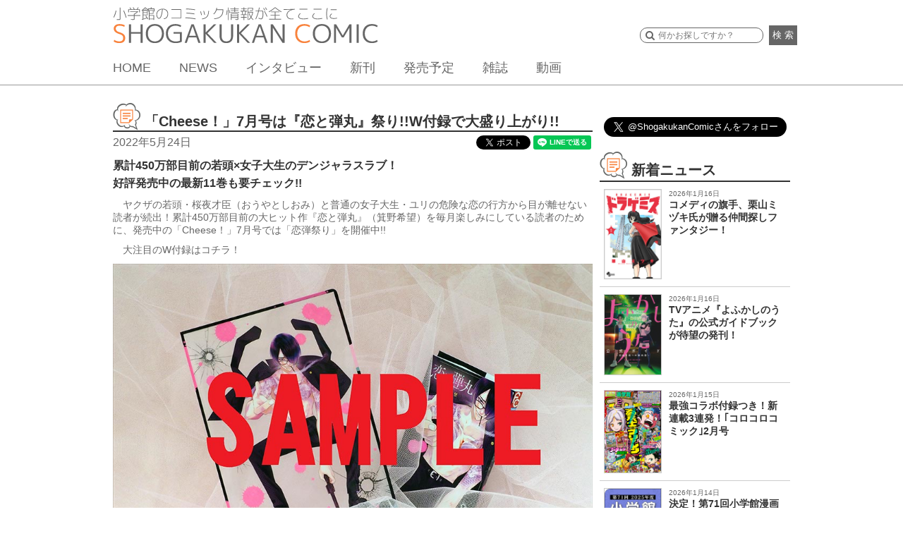

--- FILE ---
content_type: text/html; charset=UTF-8
request_url: https://shogakukan-comic.jp/news/36567
body_size: 14487
content:
<!DOCTYPE html>
<html dir="ltr" lang="ja" prefix="og: https://ogp.me/ns#">
<head>
<meta charset="UTF-8">
<meta name="viewport" content="width=device-width, initial-scale=1">
<link rel="profile" href="http://gmpg.org/xfn/11">
<link rel="pingback" href="https://shogakukan-comic.jp/xmlrpc.php">
<title>「Cheese！」7月号は『恋と弾丸』祭り!!W付録で大盛り上がり!! &#8211; 小学館コミック</title>

		<!-- All in One SEO 4.6.3 - aioseo.com -->
		<meta name="description" content="累計450万部目前の若頭×女子大生のデンジャラスラブ！ 好評発売中の最新11巻も要チェック!! ヤクザの若頭" />
		<meta name="robots" content="max-image-preview:large" />
		<link rel="canonical" href="https://shogakukan-comic.jp/news/36567" />
		<meta name="generator" content="All in One SEO (AIOSEO) 4.6.3" />
		<meta property="og:locale" content="ja_JP" />
		<meta property="og:site_name" content="小学館コミック" />
		<meta property="og:type" content="article" />
		<meta property="og:title" content="「Cheese！」7月号は『恋と弾丸』祭り!!W付録で大盛り上がり!! | 小学館コミック" />
		<meta property="og:description" content="累計450万部目前の若頭×女子大生のデンジャラスラブ！ 好評発売中の最新11巻も要チェック!! ヤクザの若頭" />
		<meta property="og:url" content="https://shogakukan-comic.jp/news/36567" />
		<meta property="og:image" content="https://shogakukan-comic.jp/wp-content/uploads/2023/05/f4c1e893af1c60fc831c9b16b4e66671.jpg" />
		<meta property="og:image:secure_url" content="https://shogakukan-comic.jp/wp-content/uploads/2023/05/f4c1e893af1c60fc831c9b16b4e66671.jpg" />
		<meta property="og:image:width" content="1200" />
		<meta property="og:image:height" content="630" />
		<meta property="article:published_time" content="2022-05-24T07:59:33+00:00" />
		<meta property="article:modified_time" content="2022-06-03T01:00:07+00:00" />
		<meta name="twitter:card" content="summary_large_image" />
		<meta name="twitter:title" content="「Cheese！」7月号は『恋と弾丸』祭り!!W付録で大盛り上がり!! | 小学館コミック" />
		<meta name="twitter:description" content="累計450万部目前の若頭×女子大生のデンジャラスラブ！ 好評発売中の最新11巻も要チェック!! ヤクザの若頭" />
		<meta name="twitter:image" content="https://shogakukan-comic.jp/wp-content/uploads/2023/05/f4c1e893af1c60fc831c9b16b4e66671.jpg" />
		<script type="application/ld+json" class="aioseo-schema">
			{"@context":"https:\/\/schema.org","@graph":[{"@type":"Article","@id":"https:\/\/shogakukan-comic.jp\/news\/36567#article","name":"\u300cCheese\uff01\u300d7\u6708\u53f7\u306f\u300e\u604b\u3068\u5f3e\u4e38\u300f\u796d\u308a!!W\u4ed8\u9332\u3067\u5927\u76db\u308a\u4e0a\u304c\u308a!! | \u5c0f\u5b66\u9928\u30b3\u30df\u30c3\u30af","headline":"\u300cCheese\uff01\u300d7\u6708\u53f7\u306f\u300e\u604b\u3068\u5f3e\u4e38\u300f\u796d\u308a!!W\u4ed8\u9332\u3067\u5927\u76db\u308a\u4e0a\u304c\u308a!!","author":{"@id":"https:\/\/shogakukan-comic.jp\/news\/author\/saiki#author"},"publisher":{"@id":"https:\/\/shogakukan-comic.jp\/#organization"},"image":{"@type":"ImageObject","url":"https:\/\/shogakukan-comic.jp\/wp-content\/uploads\/2023\/05\/a11b4bb3ba448d1fa402ac3dc62cc91f-12.jpg","width":340,"height":227},"datePublished":"2022-05-24T16:59:33+09:00","dateModified":"2022-06-03T10:00:07+09:00","inLanguage":"ja","mainEntityOfPage":{"@id":"https:\/\/shogakukan-comic.jp\/news\/36567#webpage"},"isPartOf":{"@id":"https:\/\/shogakukan-comic.jp\/news\/36567#webpage"},"articleSection":"\u304a\u77e5\u3089\u305b, cheese!, \u304a\u3059\u3059\u3081\u672c, \u304a\u77e5\u3089\u305b, \u8a71\u984c, \u96d1\u8a8c, Cheese!"},{"@type":"BreadcrumbList","@id":"https:\/\/shogakukan-comic.jp\/news\/36567#breadcrumblist","itemListElement":[{"@type":"ListItem","@id":"https:\/\/shogakukan-comic.jp\/#listItem","position":1,"name":"\u5bb6"}]},{"@type":"Organization","@id":"https:\/\/shogakukan-comic.jp\/#organization","name":"\u5c0f\u5b66\u9928\u30b3\u30df\u30c3\u30af","url":"https:\/\/shogakukan-comic.jp\/"},{"@type":"Person","@id":"https:\/\/shogakukan-comic.jp\/news\/author\/saiki#author","url":"https:\/\/shogakukan-comic.jp\/news\/author\/saiki","name":"saiki","image":{"@type":"ImageObject","@id":"https:\/\/shogakukan-comic.jp\/news\/36567#authorImage","url":"https:\/\/secure.gravatar.com\/avatar\/e54c9602aa73ad3fac7e21eb0f30636f?s=96&d=mm&r=g","width":96,"height":96,"caption":"saiki"}},{"@type":"WebPage","@id":"https:\/\/shogakukan-comic.jp\/news\/36567#webpage","url":"https:\/\/shogakukan-comic.jp\/news\/36567","name":"\u300cCheese\uff01\u300d7\u6708\u53f7\u306f\u300e\u604b\u3068\u5f3e\u4e38\u300f\u796d\u308a!!W\u4ed8\u9332\u3067\u5927\u76db\u308a\u4e0a\u304c\u308a!! | \u5c0f\u5b66\u9928\u30b3\u30df\u30c3\u30af","description":"\u7d2f\u8a08450\u4e07\u90e8\u76ee\u524d\u306e\u82e5\u982d\u00d7\u5973\u5b50\u5927\u751f\u306e\u30c7\u30f3\u30b8\u30e3\u30e9\u30b9\u30e9\u30d6\uff01 \u597d\u8a55\u767a\u58f2\u4e2d\u306e\u6700\u65b011\u5dfb\u3082\u8981\u30c1\u30a7\u30c3\u30af!! \u30e4\u30af\u30b6\u306e\u82e5\u982d","inLanguage":"ja","isPartOf":{"@id":"https:\/\/shogakukan-comic.jp\/#website"},"breadcrumb":{"@id":"https:\/\/shogakukan-comic.jp\/news\/36567#breadcrumblist"},"author":{"@id":"https:\/\/shogakukan-comic.jp\/news\/author\/saiki#author"},"creator":{"@id":"https:\/\/shogakukan-comic.jp\/news\/author\/saiki#author"},"image":{"@type":"ImageObject","url":"https:\/\/shogakukan-comic.jp\/wp-content\/uploads\/2023\/05\/a11b4bb3ba448d1fa402ac3dc62cc91f-12.jpg","@id":"https:\/\/shogakukan-comic.jp\/news\/36567\/#mainImage","width":340,"height":227},"primaryImageOfPage":{"@id":"https:\/\/shogakukan-comic.jp\/news\/36567#mainImage"},"datePublished":"2022-05-24T16:59:33+09:00","dateModified":"2022-06-03T10:00:07+09:00"},{"@type":"WebSite","@id":"https:\/\/shogakukan-comic.jp\/#website","url":"https:\/\/shogakukan-comic.jp\/","name":"\u5c0f\u5b66\u9928\u30b3\u30df\u30c3\u30af","description":"\u5c0f\u5b66\u9928\u306e\u30b3\u30df\u30c3\u30af\u60c5\u5831\u304c\u5168\u3066\u3053\u3053\u306b\u3002","inLanguage":"ja","publisher":{"@id":"https:\/\/shogakukan-comic.jp\/#organization"}}]}
		</script>
		<!-- All in One SEO -->

<link rel='dns-prefetch' href='//cdnjs.cloudflare.com' />
<link rel='dns-prefetch' href='//ajax.googleapis.com' />
<link rel="alternate" type="application/rss+xml" title="小学館コミック &raquo; フィード" href="https://shogakukan-comic.jp/feed" />
<link rel="alternate" type="application/rss+xml" title="小学館コミック &raquo; コメントフィード" href="https://shogakukan-comic.jp/comments/feed" />
<link rel="alternate" type="application/rss+xml" title="小学館コミック &raquo; 「Cheese！」7月号は『恋と弾丸』祭り!!W付録で大盛り上がり!! のコメントのフィード" href="https://shogakukan-comic.jp/news/36567/feed" />
<script type="text/javascript">
/* <![CDATA[ */
window._wpemojiSettings = {"baseUrl":"https:\/\/s.w.org\/images\/core\/emoji\/15.0.3\/72x72\/","ext":".png","svgUrl":"https:\/\/s.w.org\/images\/core\/emoji\/15.0.3\/svg\/","svgExt":".svg","source":{"concatemoji":"https:\/\/shogakukan-comic.jp\/wp-includes\/js\/wp-emoji-release.min.js?ver=6.5.7"}};
/*! This file is auto-generated */
!function(i,n){var o,s,e;function c(e){try{var t={supportTests:e,timestamp:(new Date).valueOf()};sessionStorage.setItem(o,JSON.stringify(t))}catch(e){}}function p(e,t,n){e.clearRect(0,0,e.canvas.width,e.canvas.height),e.fillText(t,0,0);var t=new Uint32Array(e.getImageData(0,0,e.canvas.width,e.canvas.height).data),r=(e.clearRect(0,0,e.canvas.width,e.canvas.height),e.fillText(n,0,0),new Uint32Array(e.getImageData(0,0,e.canvas.width,e.canvas.height).data));return t.every(function(e,t){return e===r[t]})}function u(e,t,n){switch(t){case"flag":return n(e,"\ud83c\udff3\ufe0f\u200d\u26a7\ufe0f","\ud83c\udff3\ufe0f\u200b\u26a7\ufe0f")?!1:!n(e,"\ud83c\uddfa\ud83c\uddf3","\ud83c\uddfa\u200b\ud83c\uddf3")&&!n(e,"\ud83c\udff4\udb40\udc67\udb40\udc62\udb40\udc65\udb40\udc6e\udb40\udc67\udb40\udc7f","\ud83c\udff4\u200b\udb40\udc67\u200b\udb40\udc62\u200b\udb40\udc65\u200b\udb40\udc6e\u200b\udb40\udc67\u200b\udb40\udc7f");case"emoji":return!n(e,"\ud83d\udc26\u200d\u2b1b","\ud83d\udc26\u200b\u2b1b")}return!1}function f(e,t,n){var r="undefined"!=typeof WorkerGlobalScope&&self instanceof WorkerGlobalScope?new OffscreenCanvas(300,150):i.createElement("canvas"),a=r.getContext("2d",{willReadFrequently:!0}),o=(a.textBaseline="top",a.font="600 32px Arial",{});return e.forEach(function(e){o[e]=t(a,e,n)}),o}function t(e){var t=i.createElement("script");t.src=e,t.defer=!0,i.head.appendChild(t)}"undefined"!=typeof Promise&&(o="wpEmojiSettingsSupports",s=["flag","emoji"],n.supports={everything:!0,everythingExceptFlag:!0},e=new Promise(function(e){i.addEventListener("DOMContentLoaded",e,{once:!0})}),new Promise(function(t){var n=function(){try{var e=JSON.parse(sessionStorage.getItem(o));if("object"==typeof e&&"number"==typeof e.timestamp&&(new Date).valueOf()<e.timestamp+604800&&"object"==typeof e.supportTests)return e.supportTests}catch(e){}return null}();if(!n){if("undefined"!=typeof Worker&&"undefined"!=typeof OffscreenCanvas&&"undefined"!=typeof URL&&URL.createObjectURL&&"undefined"!=typeof Blob)try{var e="postMessage("+f.toString()+"("+[JSON.stringify(s),u.toString(),p.toString()].join(",")+"));",r=new Blob([e],{type:"text/javascript"}),a=new Worker(URL.createObjectURL(r),{name:"wpTestEmojiSupports"});return void(a.onmessage=function(e){c(n=e.data),a.terminate(),t(n)})}catch(e){}c(n=f(s,u,p))}t(n)}).then(function(e){for(var t in e)n.supports[t]=e[t],n.supports.everything=n.supports.everything&&n.supports[t],"flag"!==t&&(n.supports.everythingExceptFlag=n.supports.everythingExceptFlag&&n.supports[t]);n.supports.everythingExceptFlag=n.supports.everythingExceptFlag&&!n.supports.flag,n.DOMReady=!1,n.readyCallback=function(){n.DOMReady=!0}}).then(function(){return e}).then(function(){var e;n.supports.everything||(n.readyCallback(),(e=n.source||{}).concatemoji?t(e.concatemoji):e.wpemoji&&e.twemoji&&(t(e.twemoji),t(e.wpemoji)))}))}((window,document),window._wpemojiSettings);
/* ]]> */
</script>
<style id='wp-emoji-styles-inline-css' type='text/css'>

	img.wp-smiley, img.emoji {
		display: inline !important;
		border: none !important;
		box-shadow: none !important;
		height: 1em !important;
		width: 1em !important;
		margin: 0 0.07em !important;
		vertical-align: -0.1em !important;
		background: none !important;
		padding: 0 !important;
	}
</style>
<link rel='stylesheet' id='wp-block-library-css' href='https://shogakukan-comic.jp/wp-includes/css/dist/block-library/style.min.css?ver=6.5.7' type='text/css' media='all' />
<style id='classic-theme-styles-inline-css' type='text/css'>
/*! This file is auto-generated */
.wp-block-button__link{color:#fff;background-color:#32373c;border-radius:9999px;box-shadow:none;text-decoration:none;padding:calc(.667em + 2px) calc(1.333em + 2px);font-size:1.125em}.wp-block-file__button{background:#32373c;color:#fff;text-decoration:none}
</style>
<style id='global-styles-inline-css' type='text/css'>
body{--wp--preset--color--black: #000000;--wp--preset--color--cyan-bluish-gray: #abb8c3;--wp--preset--color--white: #ffffff;--wp--preset--color--pale-pink: #f78da7;--wp--preset--color--vivid-red: #cf2e2e;--wp--preset--color--luminous-vivid-orange: #ff6900;--wp--preset--color--luminous-vivid-amber: #fcb900;--wp--preset--color--light-green-cyan: #7bdcb5;--wp--preset--color--vivid-green-cyan: #00d084;--wp--preset--color--pale-cyan-blue: #8ed1fc;--wp--preset--color--vivid-cyan-blue: #0693e3;--wp--preset--color--vivid-purple: #9b51e0;--wp--preset--gradient--vivid-cyan-blue-to-vivid-purple: linear-gradient(135deg,rgba(6,147,227,1) 0%,rgb(155,81,224) 100%);--wp--preset--gradient--light-green-cyan-to-vivid-green-cyan: linear-gradient(135deg,rgb(122,220,180) 0%,rgb(0,208,130) 100%);--wp--preset--gradient--luminous-vivid-amber-to-luminous-vivid-orange: linear-gradient(135deg,rgba(252,185,0,1) 0%,rgba(255,105,0,1) 100%);--wp--preset--gradient--luminous-vivid-orange-to-vivid-red: linear-gradient(135deg,rgba(255,105,0,1) 0%,rgb(207,46,46) 100%);--wp--preset--gradient--very-light-gray-to-cyan-bluish-gray: linear-gradient(135deg,rgb(238,238,238) 0%,rgb(169,184,195) 100%);--wp--preset--gradient--cool-to-warm-spectrum: linear-gradient(135deg,rgb(74,234,220) 0%,rgb(151,120,209) 20%,rgb(207,42,186) 40%,rgb(238,44,130) 60%,rgb(251,105,98) 80%,rgb(254,248,76) 100%);--wp--preset--gradient--blush-light-purple: linear-gradient(135deg,rgb(255,206,236) 0%,rgb(152,150,240) 100%);--wp--preset--gradient--blush-bordeaux: linear-gradient(135deg,rgb(254,205,165) 0%,rgb(254,45,45) 50%,rgb(107,0,62) 100%);--wp--preset--gradient--luminous-dusk: linear-gradient(135deg,rgb(255,203,112) 0%,rgb(199,81,192) 50%,rgb(65,88,208) 100%);--wp--preset--gradient--pale-ocean: linear-gradient(135deg,rgb(255,245,203) 0%,rgb(182,227,212) 50%,rgb(51,167,181) 100%);--wp--preset--gradient--electric-grass: linear-gradient(135deg,rgb(202,248,128) 0%,rgb(113,206,126) 100%);--wp--preset--gradient--midnight: linear-gradient(135deg,rgb(2,3,129) 0%,rgb(40,116,252) 100%);--wp--preset--font-size--small: 13px;--wp--preset--font-size--medium: 20px;--wp--preset--font-size--large: 36px;--wp--preset--font-size--x-large: 42px;--wp--preset--spacing--20: 0.44rem;--wp--preset--spacing--30: 0.67rem;--wp--preset--spacing--40: 1rem;--wp--preset--spacing--50: 1.5rem;--wp--preset--spacing--60: 2.25rem;--wp--preset--spacing--70: 3.38rem;--wp--preset--spacing--80: 5.06rem;--wp--preset--shadow--natural: 6px 6px 9px rgba(0, 0, 0, 0.2);--wp--preset--shadow--deep: 12px 12px 50px rgba(0, 0, 0, 0.4);--wp--preset--shadow--sharp: 6px 6px 0px rgba(0, 0, 0, 0.2);--wp--preset--shadow--outlined: 6px 6px 0px -3px rgba(255, 255, 255, 1), 6px 6px rgba(0, 0, 0, 1);--wp--preset--shadow--crisp: 6px 6px 0px rgba(0, 0, 0, 1);}:where(.is-layout-flex){gap: 0.5em;}:where(.is-layout-grid){gap: 0.5em;}body .is-layout-flex{display: flex;}body .is-layout-flex{flex-wrap: wrap;align-items: center;}body .is-layout-flex > *{margin: 0;}body .is-layout-grid{display: grid;}body .is-layout-grid > *{margin: 0;}:where(.wp-block-columns.is-layout-flex){gap: 2em;}:where(.wp-block-columns.is-layout-grid){gap: 2em;}:where(.wp-block-post-template.is-layout-flex){gap: 1.25em;}:where(.wp-block-post-template.is-layout-grid){gap: 1.25em;}.has-black-color{color: var(--wp--preset--color--black) !important;}.has-cyan-bluish-gray-color{color: var(--wp--preset--color--cyan-bluish-gray) !important;}.has-white-color{color: var(--wp--preset--color--white) !important;}.has-pale-pink-color{color: var(--wp--preset--color--pale-pink) !important;}.has-vivid-red-color{color: var(--wp--preset--color--vivid-red) !important;}.has-luminous-vivid-orange-color{color: var(--wp--preset--color--luminous-vivid-orange) !important;}.has-luminous-vivid-amber-color{color: var(--wp--preset--color--luminous-vivid-amber) !important;}.has-light-green-cyan-color{color: var(--wp--preset--color--light-green-cyan) !important;}.has-vivid-green-cyan-color{color: var(--wp--preset--color--vivid-green-cyan) !important;}.has-pale-cyan-blue-color{color: var(--wp--preset--color--pale-cyan-blue) !important;}.has-vivid-cyan-blue-color{color: var(--wp--preset--color--vivid-cyan-blue) !important;}.has-vivid-purple-color{color: var(--wp--preset--color--vivid-purple) !important;}.has-black-background-color{background-color: var(--wp--preset--color--black) !important;}.has-cyan-bluish-gray-background-color{background-color: var(--wp--preset--color--cyan-bluish-gray) !important;}.has-white-background-color{background-color: var(--wp--preset--color--white) !important;}.has-pale-pink-background-color{background-color: var(--wp--preset--color--pale-pink) !important;}.has-vivid-red-background-color{background-color: var(--wp--preset--color--vivid-red) !important;}.has-luminous-vivid-orange-background-color{background-color: var(--wp--preset--color--luminous-vivid-orange) !important;}.has-luminous-vivid-amber-background-color{background-color: var(--wp--preset--color--luminous-vivid-amber) !important;}.has-light-green-cyan-background-color{background-color: var(--wp--preset--color--light-green-cyan) !important;}.has-vivid-green-cyan-background-color{background-color: var(--wp--preset--color--vivid-green-cyan) !important;}.has-pale-cyan-blue-background-color{background-color: var(--wp--preset--color--pale-cyan-blue) !important;}.has-vivid-cyan-blue-background-color{background-color: var(--wp--preset--color--vivid-cyan-blue) !important;}.has-vivid-purple-background-color{background-color: var(--wp--preset--color--vivid-purple) !important;}.has-black-border-color{border-color: var(--wp--preset--color--black) !important;}.has-cyan-bluish-gray-border-color{border-color: var(--wp--preset--color--cyan-bluish-gray) !important;}.has-white-border-color{border-color: var(--wp--preset--color--white) !important;}.has-pale-pink-border-color{border-color: var(--wp--preset--color--pale-pink) !important;}.has-vivid-red-border-color{border-color: var(--wp--preset--color--vivid-red) !important;}.has-luminous-vivid-orange-border-color{border-color: var(--wp--preset--color--luminous-vivid-orange) !important;}.has-luminous-vivid-amber-border-color{border-color: var(--wp--preset--color--luminous-vivid-amber) !important;}.has-light-green-cyan-border-color{border-color: var(--wp--preset--color--light-green-cyan) !important;}.has-vivid-green-cyan-border-color{border-color: var(--wp--preset--color--vivid-green-cyan) !important;}.has-pale-cyan-blue-border-color{border-color: var(--wp--preset--color--pale-cyan-blue) !important;}.has-vivid-cyan-blue-border-color{border-color: var(--wp--preset--color--vivid-cyan-blue) !important;}.has-vivid-purple-border-color{border-color: var(--wp--preset--color--vivid-purple) !important;}.has-vivid-cyan-blue-to-vivid-purple-gradient-background{background: var(--wp--preset--gradient--vivid-cyan-blue-to-vivid-purple) !important;}.has-light-green-cyan-to-vivid-green-cyan-gradient-background{background: var(--wp--preset--gradient--light-green-cyan-to-vivid-green-cyan) !important;}.has-luminous-vivid-amber-to-luminous-vivid-orange-gradient-background{background: var(--wp--preset--gradient--luminous-vivid-amber-to-luminous-vivid-orange) !important;}.has-luminous-vivid-orange-to-vivid-red-gradient-background{background: var(--wp--preset--gradient--luminous-vivid-orange-to-vivid-red) !important;}.has-very-light-gray-to-cyan-bluish-gray-gradient-background{background: var(--wp--preset--gradient--very-light-gray-to-cyan-bluish-gray) !important;}.has-cool-to-warm-spectrum-gradient-background{background: var(--wp--preset--gradient--cool-to-warm-spectrum) !important;}.has-blush-light-purple-gradient-background{background: var(--wp--preset--gradient--blush-light-purple) !important;}.has-blush-bordeaux-gradient-background{background: var(--wp--preset--gradient--blush-bordeaux) !important;}.has-luminous-dusk-gradient-background{background: var(--wp--preset--gradient--luminous-dusk) !important;}.has-pale-ocean-gradient-background{background: var(--wp--preset--gradient--pale-ocean) !important;}.has-electric-grass-gradient-background{background: var(--wp--preset--gradient--electric-grass) !important;}.has-midnight-gradient-background{background: var(--wp--preset--gradient--midnight) !important;}.has-small-font-size{font-size: var(--wp--preset--font-size--small) !important;}.has-medium-font-size{font-size: var(--wp--preset--font-size--medium) !important;}.has-large-font-size{font-size: var(--wp--preset--font-size--large) !important;}.has-x-large-font-size{font-size: var(--wp--preset--font-size--x-large) !important;}
.wp-block-navigation a:where(:not(.wp-element-button)){color: inherit;}
:where(.wp-block-post-template.is-layout-flex){gap: 1.25em;}:where(.wp-block-post-template.is-layout-grid){gap: 1.25em;}
:where(.wp-block-columns.is-layout-flex){gap: 2em;}:where(.wp-block-columns.is-layout-grid){gap: 2em;}
.wp-block-pullquote{font-size: 1.5em;line-height: 1.6;}
</style>
<link rel='stylesheet' id='cptch_stylesheet-css' href='https://shogakukan-comic.jp/wp-content/plugins/captcha/css/front_end_style.css?ver=4.4.5' type='text/css' media='all' />
<link rel='stylesheet' id='dashicons-css' href='https://shogakukan-comic.jp/wp-includes/css/dashicons.min.css?ver=6.5.7' type='text/css' media='all' />
<link rel='stylesheet' id='cptch_desktop_style-css' href='https://shogakukan-comic.jp/wp-content/plugins/captcha/css/desktop_style.css?ver=4.4.5' type='text/css' media='all' />
<link rel='stylesheet' id='sc-cssreset-css' href='https://shogakukan-comic.jp/wp-content/themes/sc/css/cssreset-min.css?ver=20160704' type='text/css' media='all' />
<link rel='stylesheet' id='sc-basic-css' href='https://shogakukan-comic.jp/wp-content/themes/sc/css/basic.css?ver=20190808' type='text/css' media='all' />
<link rel='stylesheet' id='sc-style-css' href='https://shogakukan-comic.jp/wp-content/themes/sc/style.css?ver=20190524' type='text/css' media='all' />
<link rel='stylesheet' id='drawer-css' href='https://shogakukan-comic.jp/wp-content/themes/sc/css/drawer.min.css?ver=20190524' type='text/css' media='all' />
<link rel='stylesheet' id='bxslider-css' href='https://shogakukan-comic.jp/wp-content/themes/sc/css/jquery.bxslider.css?ver=4.0' type='text/css' media='all' />
<link rel='stylesheet' id='jquery-ui-css' href='https://shogakukan-comic.jp/wp-content/themes/sc/css/jquery-ui.css?ver=1.11.4' type='text/css' media='all' />
<link rel='stylesheet' id='slick-theme-css' href='https://shogakukan-comic.jp/wp-content/themes/sc/css/slick-theme.css?ver=1.5.9' type='text/css' media='all' />
<link rel='stylesheet' id='slick-css' href='https://shogakukan-comic.jp/wp-content/themes/sc/css/slick.css?ver=1.5.9' type='text/css' media='all' />
<link rel='stylesheet' id='cs-slick-css' href='https://shogakukan-comic.jp/wp-content/themes/sc/css/slick-top-carousel.css?ver=1.0.0' type='text/css' media='all' />
<link rel='stylesheet' id='lity-css' href='https://shogakukan-comic.jp/wp-content/themes/sc/css/lity.min.css?ver=1.6.6' type='text/css' media='all' />
<link rel='stylesheet' id='lity-kids-css' href='https://shogakukan-comic.jp/wp-content/themes/sc/css/lity.min_kids.css?ver=1.6.6' type='text/css' media='all' />
<link rel='stylesheet' id='remodal-css' href='https://shogakukan-comic.jp/wp-content/themes/sc/css/remodal.css?ver=20160624' type='text/css' media='all' />
<link rel='stylesheet' id='remodal-theme-css' href='https://shogakukan-comic.jp/wp-content/themes/sc/css/remodal-default-theme.css?ver=20160624' type='text/css' media='all' />
<script type="text/javascript" src="https://shogakukan-comic.jp/wp-includes/js/jquery/jquery.min.js?ver=3.7.1" id="jquery-core-js"></script>
<script type="text/javascript" src="https://shogakukan-comic.jp/wp-includes/js/jquery/jquery-migrate.min.js?ver=3.4.1" id="jquery-migrate-js"></script>
<script type="text/javascript" src="https://cdnjs.cloudflare.com/ajax/libs/iScroll/5.1.3/iscroll.min.js?ver=5.1.3" id="iscroll-js"></script>
<script type="text/javascript" src="https://shogakukan-comic.jp/wp-content/themes/sc/js/drawer.min.js?ver=3.2.0" id="drawer-js"></script>
<script type="text/javascript" src="https://shogakukan-comic.jp/wp-content/themes/sc/js/common.min.js?ver=20200212" id="sc-common-js"></script>
<script type="text/javascript" src="https://shogakukan-comic.jp/wp-content/themes/sc/js/jquery.bxslider.min.js?ver=4.1.2" id="bxslider-js"></script>
<script type="text/javascript" src="https://ajax.googleapis.com/ajax/libs/jqueryui/1.11.4/jquery-ui.min.js?ver=1.11.4" id="jquery-ui-js"></script>
<script type="text/javascript" src="https://shogakukan-comic.jp/wp-content/themes/sc/js/slick.min.js?ver=1.5.9" id="slick-js"></script>
<script type="text/javascript" src="https://shogakukan-comic.jp/wp-content/themes/sc/js/lity.min.js?ver=1.6.6" id="lity-js"></script>
<script type="text/javascript" src="https://shogakukan-comic.jp/wp-content/themes/sc/js/readmore.min.js?ver=20160705" id="readmore-js"></script>
<script type="text/javascript" src="https://shogakukan-comic.jp/wp-content/themes/sc/js/masonry.pkgd.min.js?ver=1.6.6" id="sc-masonry-js"></script>
<script type="text/javascript" src="https://shogakukan-comic.jp/wp-content/themes/sc/js/bsn.Crossfader.js?ver=1.3" id="bsn.Crossfader-js"></script>
<script type="text/javascript" src="https://shogakukan-comic.jp/wp-content/themes/sc/js/jquery.matchHeight-min.js?ver=0.7.0" id="matchHeight-js"></script>
<script type="text/javascript" src="https://shogakukan-comic.jp/wp-content/themes/sc/js/remodal.min.js?ver=20160624" id="remodal-js"></script>
<link rel="https://api.w.org/" href="https://shogakukan-comic.jp/wp-json/" /><link rel="alternate" type="application/json" href="https://shogakukan-comic.jp/wp-json/wp/v2/posts/36567" /><link rel="EditURI" type="application/rsd+xml" title="RSD" href="https://shogakukan-comic.jp/xmlrpc.php?rsd" />
<link rel='shortlink' href='https://shogakukan-comic.jp/?p=36567' />
<link rel="alternate" type="application/json+oembed" href="https://shogakukan-comic.jp/wp-json/oembed/1.0/embed?url=https%3A%2F%2Fshogakukan-comic.jp%2Fnews%2F36567" />
<link rel="alternate" type="text/xml+oembed" href="https://shogakukan-comic.jp/wp-json/oembed/1.0/embed?url=https%3A%2F%2Fshogakukan-comic.jp%2Fnews%2F36567&#038;format=xml" />
<link rel="icon" href="https://shogakukan-comic.jp/wp-content/uploads/2016/07/cropped-512-1-1-32x32.png" sizes="32x32" />
<link rel="icon" href="https://shogakukan-comic.jp/wp-content/uploads/2016/07/cropped-512-1-1-192x192.png" sizes="192x192" />
<link rel="apple-touch-icon" href="https://shogakukan-comic.jp/wp-content/uploads/2016/07/cropped-512-1-1-180x180.png" />
<meta name="msapplication-TileImage" content="https://shogakukan-comic.jp/wp-content/uploads/2016/07/cropped-512-1-1-270x270.png" />
<style type="text/css">
@charset "utf-8";

/*メディアクエリ(680-)*/
@media screen and (max-width: 680px) {

  /*画像表示*/
  .single-post .news_right_pic30 {
    display: block !important;
    float: none !important;
    margin: 1rem auto !important;
    height: auto;
    width: 50%  !important;
  }

</style>
  <meta name="google-site-verification" content="s8tCri_X3Elw-Y2MKfMwvxidBujew89n_4VDeagH6XI" />
  <script async src="https://www.googletagmanager.com/gtag/js?id=G-DXYVPXNXQ7"></script>
  <script>
      window.dataLayer = window.dataLayer || [];
      function gtag(){dataLayer.push(arguments);}

      function recordOutboundLink(link, category, action, label) {
          gtag('event', 'outbound_event', {
              'send_to' : 'G-DXYVPXNXQ7',
              'event_category': category,
              'event_action': action,
              'event_label': label
           });
          setTimeout('document.location = "' + link.href + '"', 100);
      }
      function recordOutboundLinkAndWindowOpen(link, category, action, label) {
          gtag('event', 'outbound_event', {
              'send_to' : 'G-DXYVPXNXQ7',
              'event_category': category,
              'event_action': action,
              'event_label': label
          });
          setTimeout('window.open("' + link + '", "_blank")', 100);
      }
      function recordExtraPageview(link, extra_link) {
          gtag('event', 'extra_page_view', {
              'send_to' : 'G-DXYVPXNXQ7',
              'page_location' : location.origin + extra_link,
              'page_referrer' : location.origin + location.pathname
          });
          setTimeout('document.location = "' + link + '"', 100);
      }
      function recordExtraPageviewAndWindowOpen(link, extra_link) {
          gtag('event', 'extra_page_view', {
              'send_to': 'G-DXYVPXNXQ7',
              'page_location' : location.origin + extra_link,
              'page_referrer' : location.origin + location.pathname
          });
          setTimeout('window.open("' + link + '", "_blank")', 100);
      }
  </script>
  <!-- Google Tag Manager -->
  <script>(function(w,d,s,l,i){w[l]=w[l]||[];w[l].push({'gtm.start':
              new Date().getTime(),event:'gtm.js'});var f=d.getElementsByTagName(s)[0],
          j=d.createElement(s),dl=l!='dataLayer'?'&l='+l:'';j.async=true;j.src=
          'https://www.googletagmanager.com/gtm.js?id='+i+dl;f.parentNode.insertBefore(j,f);
      })(window,document,'script','dataLayer','GTM-WT6GWWG');</script>
  <!-- End Google Tag Manager -->
  <!-- Google Tag Manager -->
  <script>(function(w,d,s,l,i){w[l]=w[l]||[];w[l].push({'gtm.start':
              new Date().getTime(),event:'gtm.js'});var f=d.getElementsByTagName(s)[0],
          j=d.createElement(s),dl=l!='dataLayer'?'&l='+l:'';j.async=true;j.src=
          'https://www.googletagmanager.com/gtm.js?id='+i+dl;f.parentNode.insertBefore(j,f);
      })(window,document,'script','dataLayer','GTM-K3FBH5T');</script>
  <!-- End Google Tag Manager -->
</head>
<body class="post-template-default single single-post postid-36567 single-format-standard drawer drawer--right group-blog device-pc">
  <div id="fb-root"></div>
  <script>(function(d, s, id) {
    var js, fjs = d.getElementsByTagName(s)[0];
    if (d.getElementById(id)) return;
    js = d.createElement(s); js.id = id;
    js.src = "//connect.facebook.net/ja_JP/sdk.js#xfbml=1&version=v2.8";
    fjs.parentNode.insertBefore(js, fjs);
    }(document, 'script', 'facebook-jssdk'));
  </script>
  <!-- Google Tag Manager (noscript) -->
  <noscript>
    <iframe src="https://www.googletagmanager.com/ns.html?id=GTM-WT6GWWG"
            height="0" width="0" style="display:none;visibility:hidden"></iframe>
    <iframe src="https://www.googletagmanager.com/ns.html?id=GTM-K3FBH5T"
            height="0" width="0" style="display:none;visibility:hidden"></iframe>
    <iframe src="https://www.googletagmanager.com/ns.html?id=G-DXYVPXNXQ7"
            height="0" width="0" style="display:none;visibility:hidden"></iframe>
  </noscript>
  <!-- End Google Tag Manager (noscript) -->
<div id="page" class="site">
	<header id="base_head">
  <div>
    <h1>
      <a href="/">
        <img src="/wp-content/uploads/2016/07/logo2.png" alt="小学館のコミック情報が全てここに" id="cap"><img src="/wp-content/uploads/2016/07/logo1.png" alt="SHOGAKUKAN COMIC">
      </a>
    </h1>
    <button type="button" class="drawer-toggle drawer-hamburger">
      <span class="sr-only">toggle navigation</span>
      <span class="drawer-hamburger-icon"></span>
    </button>
    <nav class="drawer-nav">
      <ul class="drawer-menu">
        <li class="drawer-menu-item-home"><a href="/">HOME</a></li>
        <li class="drawer-menu-item-news"><a href="/news">NEWS</a></li>
        <li class="drawer-menu-item-interview"><a href="/news/tag/interview">インタビュー</a></li>
        <li class="drawer-menu-item-new-release"><a href="/new-release/">新刊</a></li>
        <li class="drawer-menu-item-release"><a href="/release">発売予定</a></li>
        <li class="drawer-menu-item-new-magazine"><a href="/#magazine-list">雑誌</a></li>
        <li class="drawer-menu-item-movie"><a href="/movie">動画</a></li>
        <li class="drawer-menu-item-award"><a href="/shogakukan-mangasho">小学館漫画賞</a></li>
      </ul>
    </nav>

    <div id="form_box">
        <form method="get" action="/search" class="search">
        <input type="text" name="q" class="searchSuggestInput textBox" placeholder="何かお探しですか？">
        <button>検 索</button>
      </form>
    </div>
    <nav id="gm">
      <ul>
        <li><a href="/">HOME</a></li>
        <li><a href="/news/">NEWS</a></li>
        <li><a href="/news/tag/interview">インタビュー</a></li>
        <li><a href="/new-release/">新刊</a></li>
        <li><a href="/release">発売予定</a></li>
        <li><a href="/#magazine-list">雑誌</a></li>
        <li><a href="/movie">動画</a></li>
      </ul>
    </nav>
  </div>
</header><!-- #masthead -->

	<div id="content" class="site-content">
<div id="colmb">
  <div id="collb">
    <section id="sec1">
      <div id="primary" class="content-area">
        <main id="main" class="site-main" role="main">
<article id="post-36567" class="post-36567 post type-post status-publish format-standard has-post-thumbnail hentry category-information tag-cheese tag-osusumebon tag-oshirase tag-topic tag-zasshi magazine_title-cheese">
  <header class="entry-header">
<h1 class="entry-title">「Cheese！」7月号は『恋と弾丸』祭り!!W付録で大盛り上がり!!</h1>    <div class="entry-meta">
      2022年5月24日    </div><!-- .entry-meta -->
  </header><!-- .entry-header -->
  <div class="entry-content">
    <div class="news_sns">
<div class="sns_share">
  <div>
<div id="fb-root"></div>
<script>(function(d, s, id) {
  var js, fjs = d.getElementsByTagName(s)[0];
  if (d.getElementById(id)) return;
  js = d.createElement(s); js.id = id;
  js.src = "//connect.facebook.net/ja_JP/sdk.js#xfbml=1&version=v2.6";
  fjs.parentNode.insertBefore(js, fjs);
}(document, 'script', 'facebook-jssdk'));</script>
    <div class="fb-share-button" data-href="https://shogakukan-comic.jp/news/36567" data-layout="button" data-size="small" data-mobile-iframe="true"><a class="fb-xfbml-parse-ignore" target="_blank" href="https://www.facebook.com/sharer/sharer.php?u=https%3A%2F%2Fshogakukan-comic.jp%2Fnews%2F36567&amp;src=sdkpreparse">シェア</a></div>
  </div>
  <div>
    <a href="https://twitter.com/share" class="twitter-share-button" data-url="https://shogakukan-comic.jp/news/36567" data-text="">Tweet</a>
    <script>!function(d,s,id){var js,fjs=d.getElementsByTagName(s)[0],p=/^http:/.test(d.location)?'http':'https';if(!d.getElementById(id)){js=d.createElement(s);js.id=id;js.src=p+'://platform.twitter.com/widgets.js';fjs.parentNode.insertBefore(js,fjs);}}(document, 'script', 'twitter-wjs');</script>
  </div>
  <div>
      <div class="line-it-button" data-lang="ja" data-type="share-a" data-env="REAL" data-url="https://shogakukan-comic.jp/news/36567" data-color="default" data-size="small" data-count="false" data-ver="3" style="display: none;"></div>
      <script src="https://www.line-website.com/social-plugins/js/thirdparty/loader.min.js" async="async" defer="defer"></script>
  </div>
</div>
    </div>
  <div class="entry-content">
<h2 style="clear: none;">累計450万部目前の若頭×女子大生のデンジャラスラブ！<br>
好評発売中の最新11巻も要チェック!!</h2>

<p>　ヤクザの若頭・桜夜才臣（おうやとしおみ）と普通の女子大生・ユリの危険な恋の行方から目が離せない読者が続出！累計450万部目前の大ヒット作『恋と弾丸』（箕野希望）を毎月楽しみにしている読者のために、発売中の「Cheese！」7月号では「恋弾祭り」を開催中!!</p>

<p>　大注目のW付録はコチラ！</p>

<img fetchpriority="high" decoding="async" src="/wp-content/uploads/2023/05/fdbd759a5cc4829510952257682cd710.jpg" alt="" width="900" height="602" class="news_bpic" />

<p><strong class="non_bottom" style="display: inline">●“キャラ映え”クリアファイル</strong><br>
　箕野氏が描き下ろした桜夜の全身イラストが映える、B5サイズのクリアファイル!!何を入れようか、迷っちゃう!?</p>

<p><strong class="non_bottom" style="display: inline">●単行本掛け替えカバー</strong><br>
　桜夜のイラストを最大限に活かした掛け替えカバー!!発売中の最新11巻や既刊に掛け替えちゃおう♪</p>

<p>　また、発売中の最新11巻でも「恋弾祭り」としてスペシャル企画をお届け！紙版・初回配本分には特製ステッカーを封入。初回配本分限定特典なので、気になる人は早めにゲットしよう!!<br>
最新11巻の見どころと特典の詳細は、下記ニュースページにて確認を！
<a href="https://shogakukan-comic.jp/news/36521" class="news_link_text" target="_blank" rel="noopener noreferrer">https://shogakukan-comic.jp/news/36521</a></p>

<p>　そして、表紙＆巻頭カラーで登場するのも本作！ユリが恋のために失ったものは、家族、友人、“ユリ”としての半生と、あまりにも大きく…。完結まで、あと3回!!一瞬たりとも見逃せない！</p>

<p>　「恋弾祭り」のほかにも、<strong class="non_bottom" style="display: inline">椎名チカ氏『37.5℃の涙』の最終回や、大葉ノコ氏の新連載『シンデレラは甘いキスにあらがえない』</strong>などで大盛り上がり！発売中の「Cheese！」7月号をお買い逃しなく!!</p>

<img decoding="async" src="/wp-content/uploads/2023/05/6940f1faf450adf37f5b2ef7e337219f.jpg" alt="" width="600" height="871" class="news_right_pic30" style="width:40%;" />

<p>商品概要は以下のとおり。<br>
<strong class="non_bottom" style="display: inline">「Cheese！」7月号</strong><br>
定価：570円（税込）<br>
電子版：価格は各販売サイトでご確認ください。<br>
<span class="non_bottom">※付録は電子版には付きません。</span></p>


<p><strong class="non_bottom" style="display: inline">箕野希望『恋と弾丸』11巻</strong><br>
判型：新書判／168ページ<br>
定価：484円（税込）<br>
電子版：価格は各販売サイトでご確認ください。</p>

<dl style="clear: none">
    <dt>■「Cheese！」編集部の公式Twitterアカウントはコチラ</dt>
    <dd><a href="https://twitter.com/monthly_cheese" target="_blank" rel="noopener noreferrer">@monthly_cheese</a></dd>
    <dt>■「Cheese！」編集部公式サイトはコチラ</dt>
    <dd><a href="https://cheese.shogakukan.co.jp/" target="_blank" rel="noopener noreferrer">https://cheese.shogakukan.co.jp/</a></dd>
</dl>  </div><!-- .entry-content -->
  <!--<footer class="entry-footer">
    <span class="cat-links">カテゴリー: <a href="https://shogakukan-comic.jp/news/category/information" rel="category tag">お知らせ</a></span><span class="tags-links">タグ:  <a href="https://shogakukan-comic.jp/news/tag/cheese" rel="tag">cheese!</a>、<a href="https://shogakukan-comic.jp/news/tag/osusumebon" rel="tag">おすすめ本</a>、<a href="https://shogakukan-comic.jp/news/tag/oshirase" rel="tag">お知らせ</a>、<a href="https://shogakukan-comic.jp/news/tag/topic" rel="tag">話題</a>、<a href="https://shogakukan-comic.jp/news/tag/zasshi" rel="tag">雑誌</a></span>  </footer>--><!-- .entry-footer -->
</article><!-- #post-## -->
        </main><!-- #main -->
      </div><!-- #primary -->
      <section id="sec2">
        <h2>関連コミックス</h2>
        <ul>
          <li>
            <a href="/book-series?cd=53204">
              <img src="/book-images/w400/books/9784098728091.jpg" alt="本命じゃなきゃよかったのに">
            </a>
            <p>本命じゃなきゃよかったのに</p>
                          <div>
                <a 
                  href="https://sc-portal.tameshiyo.me/9784098728091"
                  onclick="recordExtraPageviewAndWindowOpen(this, '/download-count/shoseki/daihyo_cd/53204/isbn/9784098728091/本命じゃなきゃよかったのに'); return false;"
                >
                  試し読み
                </a>
              </div>
                      </li>
          <li>
            <a href="/book-series?cd=48529">
              <img src="/book-images/w400/books/9784099432058.jpg" alt="王の獣">
            </a>
            <p>王の獣</p>
                          <div>
                <a 
                  href="https://sc-portal.tameshiyo.me/9784099432058"
                  onclick="recordExtraPageviewAndWindowOpen(this, '/download-count/shoseki/daihyo_cd/48529/isbn/9784099432058/王の獣　１８　Ｂ５判カラーイラスト集付き特装版'); return false;"
                >
                  試し読み
                </a>
              </div>
                      </li>
          <li>
            <a href="/book-series?cd=43964">
              <img src="/book-images/w400/books/9784099431105.jpg" alt="コーヒー＆バニラ">
            </a>
            <p>コーヒー＆バニラ</p>
                          <div>
                <a 
                  href="https://sc-portal.tameshiyo.me/9784099431105"
                  onclick="recordExtraPageviewAndWindowOpen(this, '/download-count/shoseki/daihyo_cd/43964/isbn/9784099431105/コーヒー＆バニラ　２０　アクリルスタンド付き特装版'); return false;"
                >
                  試し読み
                </a>
              </div>
                      </li>
          <li>
            <a href="/book-series?cd=48022">
              <img src="/book-images/w400/books/9784098704040.jpg" alt="コーヒー＆バニラ　ｂｌａｃｋ">
            </a>
            <p>コーヒー＆バニラ　ｂｌａｃｋ</p>
                          <div>
                <a 
                  href="https://sc-portal.tameshiyo.me/9784098704040"
                  onclick="recordExtraPageviewAndWindowOpen(this, '/download-count/shoseki/daihyo_cd/48022/isbn/9784098704040/コーヒー＆バニラ　ｂｌａｃｋ'); return false;"
                >
                  試し読み
                </a>
              </div>
                      </li>
          <li>
            <a href="/book-series?cd=53094">
              <img src="/book-images/w400/books/9784098727599.jpg" alt="ヒロインなのに、イケメンアイドル♂になりました！？">
            </a>
            <p>ヒロインなのに、イケメンアイドル♂になりました！？</p>
                          <div>
                <a 
                  href="https://sc-portal.tameshiyo.me/9784098727599"
                  onclick="recordExtraPageviewAndWindowOpen(this, '/download-count/shoseki/daihyo_cd/53094/isbn/9784098727599/ヒロインなのに、イケメンアイドル♂になりました！？'); return false;"
                >
                  試し読み
                </a>
              </div>
                      </li>
          <li>
            <a href="/book-series?cd=53460">
              <img src="/book-images/w400/books/9784098730063.jpg" alt="社内ビッチちゃんは今日もときめきが止められない">
            </a>
            <p>社内ビッチちゃんは今日もときめきが止められない</p>
                          <div>
                <a 
                  href="https://sc-portal.tameshiyo.me/9784098730063"
                  onclick="recordExtraPageviewAndWindowOpen(this, '/download-count/shoseki/daihyo_cd/53460/isbn/9784098730063/社内ビッチちゃんは今日もときめきが止められない'); return false;"
                >
                  試し読み
                </a>
              </div>
                      </li>
          <li>
            <a href="/book-series?cd=52460">
              <img src="/book-images/w400/books/9784098724413.jpg" alt="鳴川くんは泣かされたくない">
            </a>
            <p>鳴川くんは泣かされたくない</p>
                          <div>
                <a 
                  href="https://sc-portal.tameshiyo.me/9784098724413"
                  onclick="recordExtraPageviewAndWindowOpen(this, '/download-count/shoseki/daihyo_cd/52460/isbn/9784098724413/鳴川くんは泣かされたくない'); return false;"
                >
                  試し読み
                </a>
              </div>
                      </li>
          <li>
            <a href="/book-series?cd=54387">
              <img src="/book-images/w400/books/9784098732531.jpg" alt="生まれ変わってやり直させて">
            </a>
            <p>生まれ変わってやり直させて</p>
                          <div>
                <a 
                  href="https://sc-portal.tameshiyo.me/9784098732531"
                  onclick="recordExtraPageviewAndWindowOpen(this, '/download-count/shoseki/daihyo_cd/54387/isbn/9784098732531/生まれ変わってやり直させて'); return false;"
                >
                  試し読み
                </a>
              </div>
                      </li>
        </ul>
      </section>
      <section id="sec4">
        <h2>関連タグ</h2>
<ul><li><a href="https://shogakukan-comic.jp/news/tag/cheese" rel="tag">cheese!</a></li><li><a href="https://shogakukan-comic.jp/news/tag/osusumebon" rel="tag">おすすめ本</a></li><li><a href="https://shogakukan-comic.jp/news/tag/oshirase" rel="tag">お知らせ</a></li><li><a href="https://shogakukan-comic.jp/news/tag/topic" rel="tag">話題</a></li><li><a href="https://shogakukan-comic.jp/news/tag/zasshi" rel="tag">雑誌</a></li></ul>      </section>
    </div><!-- collb end -->
  <div id="colrb">
<section id="aside_sns_follow" class="aside_item">
  <ul>
    <li>
      <div class="fb-page" data-href="https://www.facebook.com/ShogakukanComic" data-tabs="timeline" data-width="270" data-height="70" data-small-header="false" data-adapt-container-width="true" data-hide-cover="true" data-show-facepile="false"><blockquote cite="https://www.facebook.com/ShogakukanComic" class="fb-xfbml-parse-ignore"><a href="https://www.facebook.com/ShogakukanComic">小学館コミック</a></blockquote></div>
    </li>
    <li>
      <a href="https://twitter.com/ShogakukanComic" class="twitter-follow-button" data-show-count="false" data-size="large">Follow @ShogakukanComic</a> <script>!function(d,s,id){var js,fjs=d.getElementsByTagName(s)[0],p=/^http:/.test(d.location)?'http':'https';if(!d.getElementById(id)){js=d.createElement(s);js.id=id;js.src=p+'://platform.twitter.com/widgets.js';fjs.parentNode.insertBefore(js,fjs);}}(document, 'script', 'twitter-wjs');</script>
    </li>
  </ul>
</section>
<section id="new_news" class="aside_item">
  <h2>新着ニュース</h2>
  <ul class="aside_news_list">
    <li>
        <a href="https://shogakukan-comic.jp/news/65217">
        <img width="340" height="534" src="https://shogakukan-comic.jp/wp-content/uploads/2027/01/511a4d727b03aa40f8bd31a7142cd2c4.jpg" class="attachment- size- wp-post-image" alt="コメディの旗手、栗山ミヅキ氏が贈る仲間探しファンタジー！" decoding="async" loading="lazy" srcset="https://shogakukan-comic.jp/wp-content/uploads/2027/01/511a4d727b03aa40f8bd31a7142cd2c4.jpg 340w, https://shogakukan-comic.jp/wp-content/uploads/2027/01/511a4d727b03aa40f8bd31a7142cd2c4-191x300.jpg 191w" sizes="(max-width: 340px) 100vw, 340px" />          <div>
            2026年1月16日            <p>コメディの旗手、栗山ミヅキ氏が贈る仲間探しファンタジー！</p>
          </div>
        </a>
    </li>
    <li>
        <a href="https://shogakukan-comic.jp/news/65163">
        <img width="340" height="480" src="https://shogakukan-comic.jp/wp-content/uploads/2027/01/b30b6759a9f0522ebf8fe1fa4c5dbd6d.jpg" class="attachment- size- wp-post-image" alt="TVアニメ『よふかしのうた』の公式ガイドブックが待望の発刊！" decoding="async" loading="lazy" srcset="https://shogakukan-comic.jp/wp-content/uploads/2027/01/b30b6759a9f0522ebf8fe1fa4c5dbd6d.jpg 340w, https://shogakukan-comic.jp/wp-content/uploads/2027/01/b30b6759a9f0522ebf8fe1fa4c5dbd6d-213x300.jpg 213w" sizes="(max-width: 340px) 100vw, 340px" />          <div>
            2026年1月16日            <p>TVアニメ『よふかしのうた』の公式ガイドブックが待望の発刊！</p>
          </div>
        </a>
    </li>
    <li>
        <a href="https://shogakukan-comic.jp/news/65186">
        <img width="340" height="493" src="https://shogakukan-comic.jp/wp-content/uploads/2027/01/b1aa423ea9d8d15bcb71e786ac6afbb6.jpg" class="attachment- size- wp-post-image" alt="最強コラボ付録つき！新連載3連発！｢コロコロコミック｣2月号" decoding="async" loading="lazy" srcset="https://shogakukan-comic.jp/wp-content/uploads/2027/01/b1aa423ea9d8d15bcb71e786ac6afbb6.jpg 340w, https://shogakukan-comic.jp/wp-content/uploads/2027/01/b1aa423ea9d8d15bcb71e786ac6afbb6-207x300.jpg 207w" sizes="(max-width: 340px) 100vw, 340px" />          <div>
            2026年1月15日            <p>最強コラボ付録つき！新連載3連発！｢コロコロコミック｣2月号</p>
          </div>
        </a>
    </li>
    <li>
        <a href="https://shogakukan-comic.jp/news/65082">
        <img width="340" height="340" src="https://shogakukan-comic.jp/wp-content/uploads/2027/01/6e8b599253f1326e47e995ad6009eb72.jpg" class="attachment- size- wp-post-image" alt="決定！第71回小学館漫画賞!!" decoding="async" loading="lazy" srcset="https://shogakukan-comic.jp/wp-content/uploads/2027/01/6e8b599253f1326e47e995ad6009eb72.jpg 340w, https://shogakukan-comic.jp/wp-content/uploads/2027/01/6e8b599253f1326e47e995ad6009eb72-300x300.jpg 300w, https://shogakukan-comic.jp/wp-content/uploads/2027/01/6e8b599253f1326e47e995ad6009eb72-150x150.jpg 150w" sizes="(max-width: 340px) 100vw, 340px" />          <div>
            2026年1月14日            <p>決定！第71回小学館漫画賞!!</p>
          </div>
        </a>
    </li>
    <li>
        <a href="https://shogakukan-comic.jp/news/65131">
        <img width="340" height="488" src="https://shogakukan-comic.jp/wp-content/uploads/2027/01/a11b4bb3ba448d1fa402ac3dc62cc91f-4.jpg" class="attachment- size- wp-post-image" alt="最富キョウスケ氏の新連載が「ベツコミ」2月号にてスタート！" decoding="async" loading="lazy" srcset="https://shogakukan-comic.jp/wp-content/uploads/2027/01/a11b4bb3ba448d1fa402ac3dc62cc91f-4.jpg 340w, https://shogakukan-comic.jp/wp-content/uploads/2027/01/a11b4bb3ba448d1fa402ac3dc62cc91f-4-209x300.jpg 209w" sizes="(max-width: 340px) 100vw, 340px" />          <div>
            2026年1月13日            <p>最富キョウスケ氏の新連載が「ベツコミ」2月号にてスタート！</p>
          </div>
        </a>
    </li>
  </ul>
  
  <p class="more_btn"><a href="/news">ニュースをもっと見る</a></p>
  
</section>



<section id="news_rank" class="aside_item">
  <h2>人気のニュース</h2>
  <ul class="aside_news_list">
    <li>
        <a href="https://shogakukan-comic.jp/news/65186">
<img width="340" height="493" src="https://shogakukan-comic.jp/wp-content/uploads/2027/01/b1aa423ea9d8d15bcb71e786ac6afbb6.jpg" class="attachment- size- wp-post-image" alt="最強コラボ付録つき！新連載3連発！｢コロコロコミック｣2月号" decoding="async" loading="lazy" srcset="https://shogakukan-comic.jp/wp-content/uploads/2027/01/b1aa423ea9d8d15bcb71e786ac6afbb6.jpg 340w, https://shogakukan-comic.jp/wp-content/uploads/2027/01/b1aa423ea9d8d15bcb71e786ac6afbb6-207x300.jpg 207w" sizes="(max-width: 340px) 100vw, 340px" />          <div>
            2026年1月15日            <p>最強コラボ付録つき！新連載3連発！｢コロコロコミック｣2月号</p>
          </div>
        </a>
    </li>
    <li>
        <a href="https://shogakukan-comic.jp/news/5828">
<img width="340" height="534" src="https://shogakukan-comic.jp/wp-content/uploads/2018/04/49ef72b19c9b2addea8db508ca9b00b7.jpg" class="attachment- size- wp-post-image" alt="あなたが『名探偵コナン』の容疑者に!?｢コナン顔メーカー｣" decoding="async" loading="lazy" srcset="https://shogakukan-comic.jp/wp-content/uploads/2018/04/49ef72b19c9b2addea8db508ca9b00b7.jpg 340w, https://shogakukan-comic.jp/wp-content/uploads/2018/04/49ef72b19c9b2addea8db508ca9b00b7-191x300.jpg 191w" sizes="(max-width: 340px) 100vw, 340px" />          <div>
            2017年4月27日            <p>あなたが『名探偵コナン』の容疑者に!?｢コナン顔メーカー｣</p>
          </div>
        </a>
    </li>
    <li>
        <a href="https://shogakukan-comic.jp/news/62676">
<img width="340" height="428" src="https://shogakukan-comic.jp/wp-content/uploads/2026/10/0ad6ad06547d0890e1652c6e2819ac2a.jpg" class="attachment- size- wp-post-image" alt="『Pokémon LEGENDS Z-A』の世界最速公式本！" decoding="async" loading="lazy" srcset="https://shogakukan-comic.jp/wp-content/uploads/2026/10/0ad6ad06547d0890e1652c6e2819ac2a.jpg 340w, https://shogakukan-comic.jp/wp-content/uploads/2026/10/0ad6ad06547d0890e1652c6e2819ac2a-238x300.jpg 238w" sizes="(max-width: 340px) 100vw, 340px" />          <div>
            2025年10月16日            <p>『Pokémon LEGENDS Z-A』の世界最速公式本！</p>
          </div>
        </a>
    </li>
    <li>
        <a href="https://shogakukan-comic.jp/news/65163">
<img width="340" height="480" src="https://shogakukan-comic.jp/wp-content/uploads/2027/01/b30b6759a9f0522ebf8fe1fa4c5dbd6d.jpg" class="attachment- size- wp-post-image" alt="TVアニメ『よふかしのうた』の公式ガイドブックが待望の発刊！" decoding="async" loading="lazy" srcset="https://shogakukan-comic.jp/wp-content/uploads/2027/01/b30b6759a9f0522ebf8fe1fa4c5dbd6d.jpg 340w, https://shogakukan-comic.jp/wp-content/uploads/2027/01/b30b6759a9f0522ebf8fe1fa4c5dbd6d-213x300.jpg 213w" sizes="(max-width: 340px) 100vw, 340px" />          <div>
            2026年1月16日            <p>TVアニメ『よふかしのうた』の公式ガイドブックが待望の発刊！</p>
          </div>
        </a>
    </li>
    <li>
        <a href="https://shogakukan-comic.jp/news/64865">
<img width="340" height="480" src="https://shogakukan-comic.jp/wp-content/uploads/2026/12/a11b4bb3ba448d1fa402ac3dc62cc91f-26.jpg" class="attachment- size- wp-post-image" alt="奥浩哉氏、帰還!!完全新作新連載『還暦姫』表紙＆巻頭カラー!!" decoding="async" loading="lazy" srcset="https://shogakukan-comic.jp/wp-content/uploads/2026/12/a11b4bb3ba448d1fa402ac3dc62cc91f-26.jpg 340w, https://shogakukan-comic.jp/wp-content/uploads/2026/12/a11b4bb3ba448d1fa402ac3dc62cc91f-26-213x300.jpg 213w" sizes="(max-width: 340px) 100vw, 340px" />          <div>
            2025年12月26日            <p>奥浩哉氏、帰還!!完全新作新連載『還暦姫』表紙＆巻頭カラー!!</p>
          </div>
        </a>
    </li>
  </ul>
</section>
  </div><!-- colrb end -->
</div><!-- colmb end -->

	</div><!-- #content -->

	<p class="pt"><a href="#">ページTOPへ</a></p>
<footer id="base_foot">
  <ul>
    <li><a href="http://www.shogakukan.co.jp/">小学館</a></li>
    <li><a href="http://skygarden.shogakukan.co.jp/sol/magazines/">雑誌定期購読</a></li>
    <li><a href="https://www.shogakukan.co.jp/picture">画像使用・著作権</a></li>
    <li><a href="http://www.shogakukan.co.jp/privacy_policy">小学館のプライバシーポリシー</a></li>
    <li><a href="https://www.shogakukan.co.jp/privacy_policy/cookie">インフォマティブデータガイドライン</a></li>
    <li><a href="https://adpocket.shogakukan.co.jp">広告掲載について</a></li>
  </ul>

  <p>© Shogakukan Inc. 2021 All rights reserved. No reproduction or republication without written permission.</p>
<p>掲載の記事・写真・イラスト等のすべてのコンテンツの無断複写・転載を禁じます。</p>
</footer>

<!-- #colophon -->
</div><!-- #page -->

<script type="text/javascript" src="https://shogakukan-comic.jp/wp-content/themes/sc/js/navigation.min.js?ver=20151215" id="sc-navigation-js"></script>
<script type="text/javascript" src="https://shogakukan-comic.jp/wp-content/themes/sc/js/skip-link-focus-fix.js?ver=20151215" id="sc-skip-link-focus-fix-js"></script>
<script type="text/javascript" src="https://shogakukan-comic.jp/wp-admin/js/accordion.min.js?ver=6.5.7" id="accordion-js"></script>
<script type="text/javascript" src="https://shogakukan-comic.jp/wp-content/themes/sc/js/lazysizes.min.js?ver=5.1.2" id="lazysizes-js"></script>

</body>
</html>
